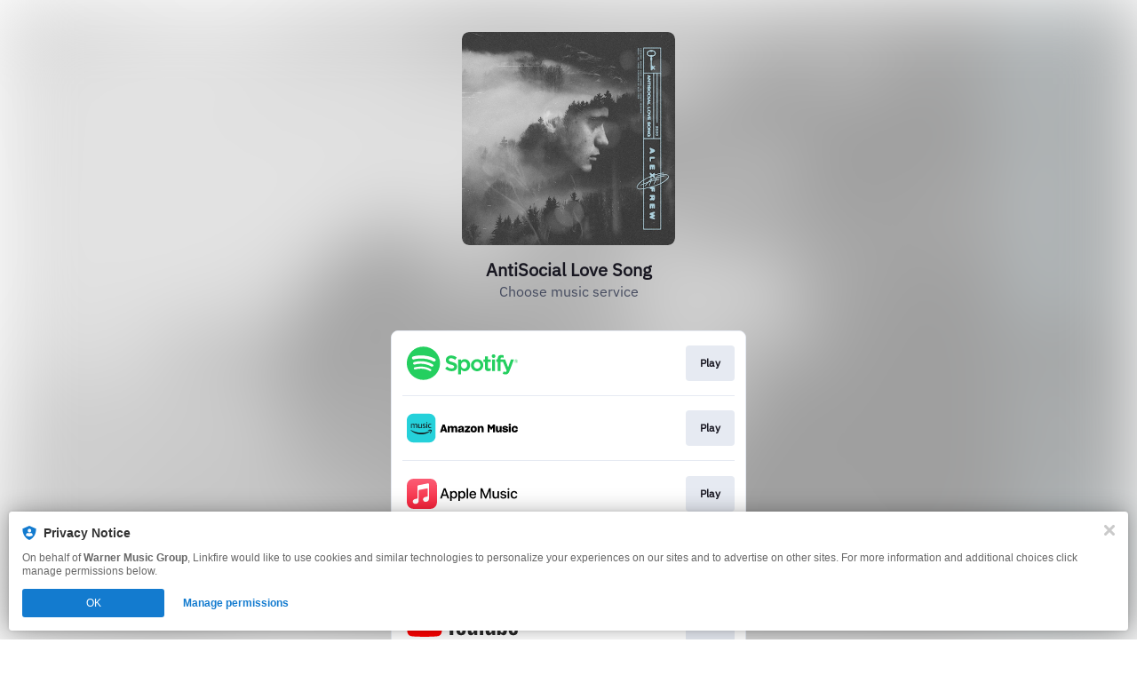

--- FILE ---
content_type: application/x-javascript;charset=utf-8
request_url: https://smetrics.wmg.com/id?d_visid_ver=5.4.0&d_fieldgroup=A&mcorgid=2DED4480533B2D590A490D4C%40AdobeOrg&mid=27262645495430575233405374407751802736&ts=1769520626293
body_size: -43
content:
{"mid":"27262645495430575233405374407751802736"}